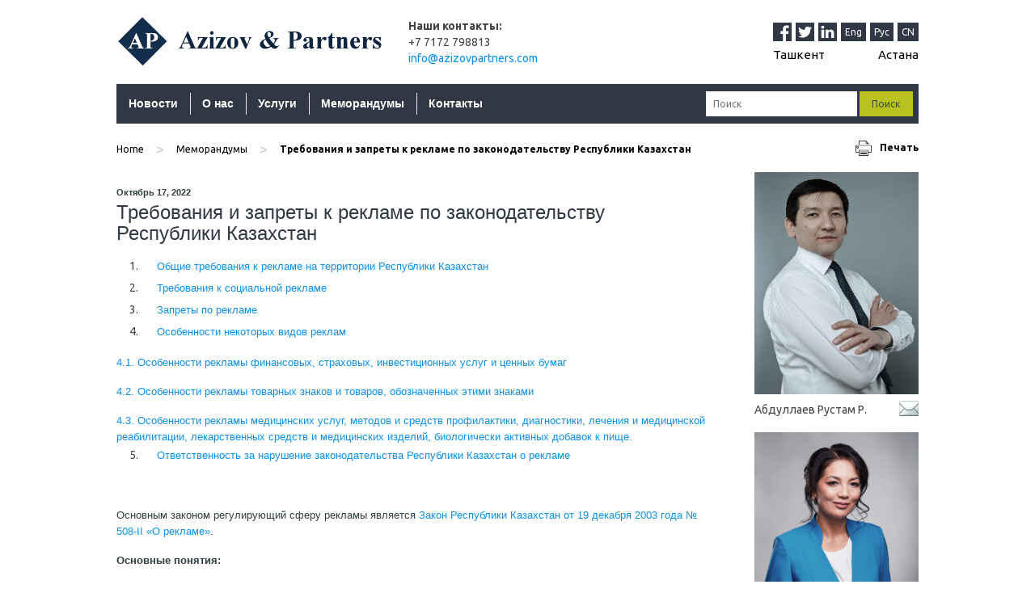

--- FILE ---
content_type: text/html; charset=UTF-8
request_url: https://azizovpartners.kz/ru/2022/10/17/trebovaniya-i-zaprety-k-reklame-po-zako/
body_size: 15036
content:
<!DOCTYPE html>
<!--[if IE 7]>
<html class="ie ie7" lang="ru-RU">
<![endif]-->
<!--[if IE 8]>
<html class="ie ie8" lang="ru-RU">
<![endif]-->
<!--[if !(IE 7) | !(IE 8)  ]><!-->
<html lang="ru-RU">
<!--<![endif]-->
<head>
    <meta charset="UTF-8"/>
    <meta name="viewport" content="width=device-width"/>
    <link rel="profile" href="http://gmpg.org/xfn/11"/>
    <link rel="pingback" href="https://azizovpartners.kz/xmlrpc.php"/>


    <link href="https://maxcdn.bootstrapcdn.com/bootstrap/3.3.7/css/bootstrap.min.css" rel="stylesheet"
          integrity="sha384-BVYiiSIFeK1dGmJRAkycuHAHRg32OmUcww7on3RYdg4Va+PmSTsz/K68vbdEjh4u" crossorigin="anonymous">
    <link href="https://fonts.googleapis.com/css?family=Roboto" rel="stylesheet">

        <!--[if lt IE 9]>
    <script src="https://azizovpartners.kz/wp-content/themes/iconic-one/js/html5.js" type="text/javascript"></script>
    <![endif]-->


    <link rel="icon" type="image/png" href="https://azizovpartners.kz/wp-content/themes/iconic-one/img/azizov-icon.png"/>
    <title>Требования и запреты к рекламе по законодательству Республики Казахстан &#8212; Azizov &amp; Partners</title>
<link rel='dns-prefetch' href='//fonts.googleapis.com' />
<link rel='dns-prefetch' href='//s.w.org' />
<link rel="alternate" type="application/rss+xml" title="Azizov &amp; Partners &raquo; Лента" href="https://azizovpartners.kz/ru/feed/" />
<link rel="alternate" type="application/rss+xml" title="Azizov &amp; Partners &raquo; Лента комментариев" href="https://azizovpartners.kz/ru/comments/feed/" />
<link rel="alternate" type="application/rss+xml" title="Azizov &amp; Partners &raquo; Лента комментариев к &laquo;Требования и запреты к рекламе по законодательству Республики Казахстан&raquo;" href="https://azizovpartners.kz/ru/2022/10/17/trebovaniya-i-zaprety-k-reklame-po-zako/feed/" />
		<script type="text/javascript">
			window._wpemojiSettings = {"baseUrl":"https:\/\/s.w.org\/images\/core\/emoji\/2.2.1\/72x72\/","ext":".png","svgUrl":"https:\/\/s.w.org\/images\/core\/emoji\/2.2.1\/svg\/","svgExt":".svg","source":{"concatemoji":"https:\/\/azizovpartners.kz\/wp-includes\/js\/wp-emoji-release.min.js?ver=4.7.29"}};
			!function(t,a,e){var r,n,i,o=a.createElement("canvas"),l=o.getContext&&o.getContext("2d");function c(t){var e=a.createElement("script");e.src=t,e.defer=e.type="text/javascript",a.getElementsByTagName("head")[0].appendChild(e)}for(i=Array("flag","emoji4"),e.supports={everything:!0,everythingExceptFlag:!0},n=0;n<i.length;n++)e.supports[i[n]]=function(t){var e,a=String.fromCharCode;if(!l||!l.fillText)return!1;switch(l.clearRect(0,0,o.width,o.height),l.textBaseline="top",l.font="600 32px Arial",t){case"flag":return(l.fillText(a(55356,56826,55356,56819),0,0),o.toDataURL().length<3e3)?!1:(l.clearRect(0,0,o.width,o.height),l.fillText(a(55356,57331,65039,8205,55356,57096),0,0),e=o.toDataURL(),l.clearRect(0,0,o.width,o.height),l.fillText(a(55356,57331,55356,57096),0,0),e!==o.toDataURL());case"emoji4":return l.fillText(a(55357,56425,55356,57341,8205,55357,56507),0,0),e=o.toDataURL(),l.clearRect(0,0,o.width,o.height),l.fillText(a(55357,56425,55356,57341,55357,56507),0,0),e!==o.toDataURL()}return!1}(i[n]),e.supports.everything=e.supports.everything&&e.supports[i[n]],"flag"!==i[n]&&(e.supports.everythingExceptFlag=e.supports.everythingExceptFlag&&e.supports[i[n]]);e.supports.everythingExceptFlag=e.supports.everythingExceptFlag&&!e.supports.flag,e.DOMReady=!1,e.readyCallback=function(){e.DOMReady=!0},e.supports.everything||(r=function(){e.readyCallback()},a.addEventListener?(a.addEventListener("DOMContentLoaded",r,!1),t.addEventListener("load",r,!1)):(t.attachEvent("onload",r),a.attachEvent("onreadystatechange",function(){"complete"===a.readyState&&e.readyCallback()})),(r=e.source||{}).concatemoji?c(r.concatemoji):r.wpemoji&&r.twemoji&&(c(r.twemoji),c(r.wpemoji)))}(window,document,window._wpemojiSettings);
		</script>
		<style type="text/css">
img.wp-smiley,
img.emoji {
	display: inline !important;
	border: none !important;
	box-shadow: none !important;
	height: 1em !important;
	width: 1em !important;
	margin: 0 .07em !important;
	vertical-align: -0.1em !important;
	background: none !important;
	padding: 0 !important;
}
</style>
<link rel='stylesheet' id='contact-form-7-css'  href='https://azizovpartners.kz/wp-content/plugins/contact-form-7/includes/css/styles.css?ver=5.0.2' type='text/css' media='all' />
<link rel='stylesheet' id='popup-contact-form-css'  href='http://azizovpartners.kz/wp-content/plugins/popup-contact-form/popup-contact-form.css?ver=4.7.29' type='text/css' media='all' />
<link rel='stylesheet' id='themonic-fonts-css'  href='https://fonts.googleapis.com/css?family=Ubuntu:400,700&#038;subset=latin,latin-ext' type='text/css' media='all' />
<link rel='stylesheet' id='themonic-style-css'  href='https://azizovpartners.kz/wp-content/themes/iconic-one/style.css?ver=1.7.8' type='text/css' media='all' />
<link rel='stylesheet' id='custom-style-css'  href='https://azizovpartners.kz/wp-content/themes/iconic-one/custom.css?ver=4.7.29' type='text/css' media='all' />
<!--[if lt IE 9]>
<link rel='stylesheet' id='themonic-ie-css'  href='https://azizovpartners.kz/wp-content/themes/iconic-one/css/ie.css?ver=20130305' type='text/css' media='all' />
<![endif]-->
<link rel='stylesheet' id='swiper-css'  href='https://azizovpartners.kz/wp-content/themes/iconic-one/css/swiper.min.css?ver=4.7.29' type='text/css' media='all' />
<link rel='stylesheet' id='style-css'  href='https://azizovpartners.kz/wp-content/themes/iconic-one/css/style.css?ver=4.7.29' type='text/css' media='all' />
<script type='text/javascript' src='//ajax.googleapis.com/ajax/libs/jquery/3.6.0/jquery.min.js?ver=4.7.29'></script>
<script type='text/javascript' src='http://azizovpartners.kz/wp-content/plugins/popup-contact-form/popup-contact-form.js?ver=4.7.29'></script>
<script type='text/javascript' src='http://azizovpartners.kz/wp-content/plugins/popup-contact-form/popup-contact-popup.js?ver=4.7.29'></script>
<link rel='https://api.w.org/' href='https://azizovpartners.kz/wp-json/' />
<link rel="EditURI" type="application/rsd+xml" title="RSD" href="https://azizovpartners.kz/xmlrpc.php?rsd" />
<link rel="wlwmanifest" type="application/wlwmanifest+xml" href="https://azizovpartners.kz/wp-includes/wlwmanifest.xml" /> 
<link rel='prev' title='Лицензирование деятельности финансовых компаний на рынке Forex' href='https://azizovpartners.kz/ru/2022/09/26/licenzirovanie-deyatelnosti-finanso/' />
<link rel='next' title='Вид на жительство в Казахстане' href='https://azizovpartners.kz/ru/2022/10/22/vid-na-zhitelstva-v-kazahstane/' />
<meta name="generator" content="WordPress 4.7.29" />
<link rel="canonical" href="https://azizovpartners.kz/ru/2022/10/17/trebovaniya-i-zaprety-k-reklame-po-zako/" />
<link rel='shortlink' href='https://azizovpartners.kz/?p=2872' />
<link rel="alternate" type="application/json+oembed" href="https://azizovpartners.kz/wp-json/oembed/1.0/embed?url=https%3A%2F%2Fazizovpartners.kz%2Fru%2F2022%2F10%2F17%2Ftrebovaniya-i-zaprety-k-reklame-po-zako%2F" />
<link rel="alternate" type="text/xml+oembed" href="https://azizovpartners.kz/wp-json/oembed/1.0/embed?url=https%3A%2F%2Fazizovpartners.kz%2Fru%2F2022%2F10%2F17%2Ftrebovaniya-i-zaprety-k-reklame-po-zako%2F&#038;format=xml" />
<link rel="alternate" href="https://azizovpartners.kz/en/2022/10/17/advertising-requirements-and-prohibitions-according-to-the-legislation-of-the-republic-of-kazakhstan-2/" hreflang="en" />
<link rel="alternate" href="https://azizovpartners.kz/ru/2022/10/17/trebovaniya-i-zaprety-k-reklame-po-zako/" hreflang="ru" />

</head>

<body class="post-template-default single single-post postid-2872 single-format-standard custom-font-enabled single-author">




<div id="page" class="site">

    <div class="header_top">
        <div class="col-md-4 col-lg-4 col-sm-4 col-xs-12 no-paddings first-col">
            <a href="https://azizovpartners.kz/ru/main-page/"
               title="Azizov &amp; Partners" rel="home">
                <img src="http://azizovpartners.kz/wp-content/uploads/2019/04/azizov_logo.png" class="img-responsive"
                     alt="Azizov & Partners"/></a>
        </div>

        <div class="col-md-4 col-sm-3 col-lg-3 col-xs-12 second-col">
            <div class="col-md-12 col-xs-12 title-contacts">
                <p class="in-touch">Наши контакты:</p>
            </div>
            <div class="col-md-12 col-xs-12 additional-contacts">
                                    <p class="phone-number">+7 7172 798813</p>
                                                    <p class="phone-number">
                        <a href="mailto:info@azizovpartners.com">
                            info@azizovpartners.com                        </a>
                    </p>
                            </div>


        </div>

        <div class="col-md-5 col-lg-5 col-sm-5 col-xs-12 no-right third-col">
            <div class="top_info_social_blocks">
                <div class="stay-touch-right">
                    <div class="social-media">
                                                    <a href="https://www.facebook.com/azizovpartnersadvocates" class="fb"
                               target="_blank">
								<svg xmlns="http://www.w3.org/2000/svg" xmlns:xlink="http://www.w3.org/1999/xlink" version="1.1" id="Capa_1" x="0px" y="0px" viewBox="0 0 455.73 455.73" style="enable-background:new 0 0 455.73 455.73;" xml:space="preserve">
									<path style="fill:#3A559F;" d="M0,0v455.73h242.704V279.691h-59.33v-71.864h59.33v-60.353c0-43.893,35.582-79.475,79.475-79.475  h62.025v64.622h-44.382c-13.947,0-25.254,11.307-25.254,25.254v49.953h68.521l-9.47,71.864h-59.051V455.73H455.73V0H0z"/>
								</svg>
							</a>
                                                                            <a href="https://twitter.com/AzizovOf" class="tw"
                               title="Twitter" target="_blank">
								<svg xmlns="http://www.w3.org/2000/svg" xmlns:xlink="http://www.w3.org/1999/xlink" version="1.1" id="Capa_1" x="0px" y="0px" viewBox="0 0 455.731 455.731" style="enable-background:new 0 0 455.731 455.731;" xml:space="preserve">
										<rect x="0" y="0" style="fill:#50ABF1;" width="455.731" height="455.731"/>
										<path style="fill:#FFFFFF;" d="M60.377,337.822c30.33,19.236,66.308,30.368,104.875,30.368c108.349,0,196.18-87.841,196.18-196.18   c0-2.705-0.057-5.39-0.161-8.067c3.919-3.084,28.157-22.511,34.098-35c0,0-19.683,8.18-38.947,10.107   c-0.038,0-0.085,0.009-0.123,0.009c0,0,0.038-0.019,0.104-0.066c1.775-1.186,26.591-18.079,29.951-38.207   c0,0-13.922,7.431-33.415,13.932c-3.227,1.072-6.605,2.126-10.088,3.103c-12.565-13.41-30.425-21.78-50.25-21.78   c-38.027,0-68.841,30.805-68.841,68.803c0,5.362,0.617,10.581,1.784,15.592c-5.314-0.218-86.237-4.755-141.289-71.423   c0,0-32.902,44.917,19.607,91.105c0,0-15.962-0.636-29.733-8.864c0,0-5.058,54.416,54.407,68.329c0,0-11.701,4.432-30.368,1.272   c0,0,10.439,43.968,63.271,48.077c0,0-41.777,37.74-101.081,28.885L60.377,337.822z"/>
								</svg>
							</a>
                                                                            <a href="https://www.linkedin.com/company/azizov-partners" class="in"
                               title="LinkedIn" target="_blank">
								<svg xmlns="http://www.w3.org/2000/svg" xmlns:xlink="http://www.w3.org/1999/xlink" version="1.1" id="Layer_1" x="0px" y="0px" viewBox="0 0 455 455" style="enable-background:new 0 0 455 455;" xml:space="preserve">
										<path style="fill-rule:evenodd;clip-rule:evenodd;" d="M246.4,204.35v-0.665c-0.136,0.223-0.324,0.446-0.442,0.665H246.4z"/>
										<path style="fill-rule:evenodd;clip-rule:evenodd;" d="M0,0v455h455V0H0z M141.522,378.002H74.016V174.906h67.506V378.002z    M107.769,147.186h-0.446C84.678,147.186,70,131.585,70,112.085c0-19.928,15.107-35.087,38.211-35.087   c23.109,0,37.31,15.159,37.752,35.087C145.963,131.585,131.32,147.186,107.769,147.186z M385,378.002h-67.524V269.345   c0-27.291-9.756-45.92-34.195-45.92c-18.664,0-29.755,12.543-34.641,24.693c-1.776,4.34-2.24,10.373-2.24,16.459v113.426h-67.537   c0,0,0.905-184.043,0-203.096H246.4v28.779c8.973-13.807,24.986-33.547,60.856-33.547c44.437,0,77.744,29.02,77.744,91.398V378.002   z"/>
								</svg>
							</a>
                                            </div>


                    <div class="lang">
                        	<li class="lang-item lang-item-2 lang-item-en lang-item-first"><a lang="en-US" hreflang="en-US" href="https://azizovpartners.kz/en/2022/10/17/advertising-requirements-and-prohibitions-according-to-the-legislation-of-the-republic-of-kazakhstan-2/">Eng</a></li>
	<li class="lang-item lang-item-5 lang-item-ru current-lang"><a lang="ru-RU" hreflang="ru-RU" href="https://azizovpartners.kz/ru/2022/10/17/trebovaniya-i-zaprety-k-reklame-po-zako/">Рус</a></li>
	<li class="lang-item lang-item-18 lang-item-zh no-translation"><a lang="zh-CN" hreflang="zh-CN" href="https://azizovpartners.kz/zh/">CN</a></li>
                    </div>
                </div>
                <div class="locations-right">
                    <div class="cities">
                        <a class="city" href="http://azizovpartners.uz/">Ташкент</a>
                        <a class="city" href="http://azizovpartners.kz/"
                           target="_blank">Астана</a>
                    </div>
                </div>
            </div>

        </div>
    </div>

    <header id="masthead" class="site-header" role="banner">

        <nav id="site-navigation" class="themonic-nav" role="navigation">
            <a class="assistive-text" href="#main"
               title="Перейти к содержимому">Перейти к содержимому</a>
            <ul id="menu-top" class="nav-menu"><li id="menu-item-1151" class="menu-item menu-item-type-post_type menu-item-object-page menu-item-has-children menu-item-1151"><a href="https://azizovpartners.kz/ru/novosti/">Новости</a>
<ul class="sub-menu">
	<li id="menu-item-1152" class="menu-item menu-item-type-post_type menu-item-object-page menu-item-1152"><a href="https://azizovpartners.kz/ru/novosti/novosti-zakonodatelstva/">Новости законодательства</a></li>
	<li id="menu-item-1153" class="menu-item menu-item-type-post_type menu-item-object-page menu-item-1153"><a href="https://azizovpartners.kz/ru/novosti/normativnye-akty/">Нормативные акты</a></li>
	<li id="menu-item-1154" class="menu-item menu-item-type-post_type menu-item-object-page menu-item-1154"><a href="https://azizovpartners.kz/ru/novosti/publikacii/">Публикации</a></li>
	<li id="menu-item-3580" class="menu-item menu-item-type-post_type menu-item-object-page menu-item-3580"><a href="https://azizovpartners.kz/ru/novosti/sobytiya/">События</a></li>
</ul>
</li>
<li id="menu-item-1156" class="menu-item menu-item-type-post_type menu-item-object-page menu-item-has-children menu-item-1156"><a href="https://azizovpartners.kz/ru/o-nas-2/">О нас</a>
<ul class="sub-menu">
	<li id="menu-item-1157" class="menu-item menu-item-type-post_type menu-item-object-page menu-item-1157"><a href="https://azizovpartners.kz/ru/o-nas-2/o-firme/">О фирме</a></li>
	<li id="menu-item-1158" class="menu-item menu-item-type-post_type menu-item-object-page menu-item-1158"><a href="https://azizovpartners.kz/ru/o-nas-2/nagrady-i-rejtingi/">Награды и Рейтинги</a></li>
	<li id="menu-item-1159" class="menu-item menu-item-type-post_type menu-item-object-page menu-item-1159"><a href="https://azizovpartners.kz/ru/o-nas-2/nasha-komanda/">Наша команда</a></li>
	<li id="menu-item-1161" class="menu-item menu-item-type-post_type menu-item-object-page menu-item-1161"><a href="https://azizovpartners.kz/ru/o-nas-2/geografiya-uslug/">Адрес</a></li>
</ul>
</li>
<li id="menu-item-1165" class="menu-item menu-item-type-post_type menu-item-object-page menu-item-has-children menu-item-1165"><a href="https://azizovpartners.kz/ru/uslugi/">Услуги</a>
<ul class="sub-menu">
	<li id="menu-item-1166" class="menu-item menu-item-type-post_type menu-item-object-page menu-item-1166"><a href="https://azizovpartners.kz/ru/uslugi/uslugi-po-praktikam/">Услуги по практикам</a></li>
	<li id="menu-item-1167" class="menu-item menu-item-type-post_type menu-item-object-page menu-item-1167"><a href="https://azizovpartners.kz/ru/uslugi/uslugi-po-sektoram/">Услуги по секторам</a></li>
</ul>
</li>
<li id="menu-item-3575" class="menu-item menu-item-type-post_type menu-item-object-page menu-item-3575"><a href="https://azizovpartners.kz/ru/memorandumy/">Меморандумы</a></li>
<li id="menu-item-1207" class="menu-item menu-item-type-post_type menu-item-object-page menu-item-1207"><a href="https://azizovpartners.kz/ru/kontakty/">Контакты</a></li>
<li id="searchform_nav"><form id="searchbox" role="search" method="get" action="https://azizovpartners.kz/ru/">
	<input value="" name="s" type="text" placeholder="Поиск"/>

	<input id="button-submit" type="submit" value="Поиск" />
</form>
</li></ul>        </nav><!-- #site-navigation -->
        <div class="clear"></div>
    </header><!-- #masthead -->

    <div id="main" class="wrapper">
	
	<div class="burger-menu">
        <div class="burger-icon">
            <span class="burger">
                <svg width="24" height="24" viewBox="0 0 24 24" fill="none" xmlns="http://www.w3.org/2000/svg">
                    <path d="M4 6H20" stroke="black" stroke-width="2" stroke-linecap="round" stroke-linejoin="round"/>
                    <path d="M4 12H20" stroke="black" stroke-width="2" stroke-linecap="round" stroke-linejoin="round"/>
                    <path d="M4 18H20" stroke="black" stroke-width="2" stroke-linecap="round" stroke-linejoin="round"/>
                </svg>
            </span>
            <span class="cross">
                <svg width="24" height="24" viewBox="0 0 24 24" fill="none" xmlns="http://www.w3.org/2000/svg">
                    <path d="M18 6L6 18" stroke="black" stroke-width="2" stroke-linecap="round" stroke-linejoin="round"/>
                    <path d="M6 6L18 18" stroke="black" stroke-width="2" stroke-linecap="round" stroke-linejoin="round"/>
                </svg> 
            </span>                           
            <a class="text-white">Menu</a>
            <a class="text-white"></a>
        </div>
        <div class="mobile-menu">
            <div class="menu-body">
				<ul id="menu-top" class="menu-list"><li class="menu-item menu-item-type-post_type menu-item-object-page menu-item-has-children menu-item-1151"><span class="menu-cross"></span><a class="menu-link" href="https://azizovpartners.kz/ru/novosti/">Новости</a>
<ul class="menu-sub-list">
	<li class="menu-item menu-item-type-post_type menu-item-object-page menu-item-1152"><a class="menu-link" href="https://azizovpartners.kz/ru/novosti/novosti-zakonodatelstva/">Новости законодательства</a></li>
	<li class="menu-item menu-item-type-post_type menu-item-object-page menu-item-1153"><a class="menu-link" href="https://azizovpartners.kz/ru/novosti/normativnye-akty/">Нормативные акты</a></li>
	<li class="menu-item menu-item-type-post_type menu-item-object-page menu-item-1154"><a class="menu-link" href="https://azizovpartners.kz/ru/novosti/publikacii/">Публикации</a></li>
	<li class="menu-item menu-item-type-post_type menu-item-object-page menu-item-3580"><a class="menu-link" href="https://azizovpartners.kz/ru/novosti/sobytiya/">События</a></li>
</ul>
</li>
<li class="menu-item menu-item-type-post_type menu-item-object-page menu-item-has-children menu-item-1156"><span class="menu-cross"></span><a class="menu-link" href="https://azizovpartners.kz/ru/o-nas-2/">О нас</a>
<ul class="menu-sub-list">
	<li class="menu-item menu-item-type-post_type menu-item-object-page menu-item-1157"><a class="menu-link" href="https://azizovpartners.kz/ru/o-nas-2/o-firme/">О фирме</a></li>
	<li class="menu-item menu-item-type-post_type menu-item-object-page menu-item-1158"><a class="menu-link" href="https://azizovpartners.kz/ru/o-nas-2/nagrady-i-rejtingi/">Награды и Рейтинги</a></li>
	<li class="menu-item menu-item-type-post_type menu-item-object-page menu-item-1159"><a class="menu-link" href="https://azizovpartners.kz/ru/o-nas-2/nasha-komanda/">Наша команда</a></li>
	<li class="menu-item menu-item-type-post_type menu-item-object-page menu-item-1161"><a class="menu-link" href="https://azizovpartners.kz/ru/o-nas-2/geografiya-uslug/">Адрес</a></li>
</ul>
</li>
<li class="menu-item menu-item-type-post_type menu-item-object-page menu-item-has-children menu-item-1165"><span class="menu-cross"></span><a class="menu-link" href="https://azizovpartners.kz/ru/uslugi/">Услуги</a>
<ul class="menu-sub-list">
	<li class="menu-item menu-item-type-post_type menu-item-object-page menu-item-1166"><a class="menu-link" href="https://azizovpartners.kz/ru/uslugi/uslugi-po-praktikam/">Услуги по практикам</a></li>
	<li class="menu-item menu-item-type-post_type menu-item-object-page menu-item-1167"><a class="menu-link" href="https://azizovpartners.kz/ru/uslugi/uslugi-po-sektoram/">Услуги по секторам</a></li>
</ul>
</li>
<li class="menu-item menu-item-type-post_type menu-item-object-page menu-item-3575"><a class="menu-link" href="https://azizovpartners.kz/ru/memorandumy/">Меморандумы</a></li>
<li class="menu-item menu-item-type-post_type menu-item-object-page menu-item-1207"><a class="menu-link" href="https://azizovpartners.kz/ru/kontakty/">Контакты</a></li>
<li id="searchform_nav"><form id="searchbox" role="search" method="get" action="https://azizovpartners.kz/ru/">
	<input value="" name="s" type="text" placeholder="Поиск"/>

	<input id="button-submit" type="submit" value="Поиск" />
</form>
</li></ul>                <!--<ul class="menu-list">
                    <li><a href="" class="menu-link">Новости законодательства</a></li>
                    <li><a href="" class="menu-link">Новости законодательства</a></li>
                    <li><a href="" class="menu-link">Новости законодательства</a></li>
                    <li><a href="" class="menu-link">Новости законодательства</a></li>
                    <li>
                        <a href="#!" class="menu-link">О нас</a>
                        <span class="menu-cross"></span>
                        <ul class="menu-sub-list">
                            <li>
                                <a href="" class="menu-sub-link">- О фирме</a>
                            </li>
                            <li>
                                <a href="" class="menu-sub-link">- Награды и рейтинги</a>
                            </li>
                            <li>
                                <a href="" class="menu-sub-link">- Наша команда</a>
                            </li>
                        </ul>
                    </li>
                    <li>
                        <a href="#!" class="menu-link">О нас</a>
                        <span class="menu-cross"></span>
                        <ul class="menu-sub-list">
                            <li>
                                <a href="" class="menu-sub-link">- О фирме</a>
                            </li>
                            <li>
                                <a href="" class="menu-sub-link">- Награды и рейтинги</a>
                            </li>
                            <li>
                                <a href="" class="menu-sub-link">- Наша команда</a>
                            </li>
                        </ul>
                    </li>
                </ul>-->
            </div>
        </div><!-- ./mobile-menu -->
    </div><span class="print">
	<A HREF="javascript:window.print()">
		<img src="https://azizovpartners.kz/wp-content/themes/iconic-one/img/cell-14-2-480.png" alt="Print" title="Print"/> <span class="text-print">Печать</span>
	</A>
</span>
<span id="breadcrumbs">
<ul id="breadcrumbs" class="breadcrumbs"><li class="item-home"><a class="bread-link bread-home" href="https://azizovpartners.kz/ru/main-page" title="Home">Home</a></li><li class="separator separator-home"> &gt; </li><li class="item-cat"><a href="https://azizovpartners.kz/ru/category/memo/">Меморандумы</a></li><li class="separator"> &gt; </li><li class="item-current item-2872"><strong class="bread-current bread-2872" title="Требования и запреты к рекламе по законодательству Республики Казахстан">Требования и запреты к рекламе по законодательству Республики Казахстан</strong></li></ul></span>
	<div id="primary" class="content-area wrapper col-md-9 col-xs-12 no-left">
	
		<div id="content" class="single-article" role="main">

						
			<p class="head">
				<strong>Октябрь 17, 2022</strong>
			</p>
			<h1 class="single-article-title">Требования и запреты к рекламе по законодательству Республики Казахстан</h1>
			

				<p><span style="font-family: helvetica, arial, sans-serif; font-size: 10pt;"><span id="more-2872"></span></span></p>
<ol>
<li><span style="font-family: helvetica, arial, sans-serif; font-size: 10pt;"><a href="#_1._Общие_требования"> Общие требования к рекламе на территории Республики Казахстан</a></span></li>
<li><span style="font-family: helvetica, arial, sans-serif; font-size: 10pt;"><a href="#_2._Требования_к"> Требования к социальной рекламе</a></span></li>
<li><span style="font-family: helvetica, arial, sans-serif; font-size: 10pt;"><a href="#_3._Запрещается_реклама:"> Запреты по рекламе</a></span></li>
<li><span style="font-family: helvetica, arial, sans-serif; font-size: 10pt;"><a href="#_4._Особенности_некоторых"> Особенности некоторых видов реклам</a></span></li>
</ol>
<p><span style="font-family: helvetica, arial, sans-serif; font-size: 10pt;"><a href="#_4.1._Особенности_рекламы">4.1. Особенности рекламы финансовых, страховых, инвестиционных услуг и ценных бумаг</a></span></p>
<p><span style="font-family: helvetica, arial, sans-serif; font-size: 10pt;"><a href="#_4.2._Особенности_рекламы">4.2. Особенности рекламы товарных знаков и товаров, обозначенных этими знаками</a></span></p>
<p><span style="font-family: helvetica, arial, sans-serif; font-size: 10pt;"><a href="#_4.3._Особенности_рекламы">4.3. Особенности рекламы медицинских услуг, методов и средств профилактики, диагностики, лечения и медицинской реабилитации, лекарственных средств и медицинских изделий, биологически активных добавок к пище.</a></span></p>
<ol start="5">
<li><span style="font-family: helvetica, arial, sans-serif; font-size: 10pt;"><a href="#_5._Ответственность_за"> Ответственность за нарушение законодательства Республики Казахстан о рекламе</a></span></li>
</ol>
<p>&nbsp;</p>
<p><span style="font-family: helvetica, arial, sans-serif; font-size: 10pt;">Основным законом регулирующий сферу рекламы является <a href="https://online.zakon.kz/Document/?doc_id=1045608&amp;pos=55;-33#pos=55;-33">Закон Республики Казахстан от 19 декабря 2003 года № 508-II «О рекламе»</a>.</span></p>
<p><span style="font-family: helvetica, arial, sans-serif; font-size: 10pt;"><strong>Основные понятия:</strong></span></p>
<p><span style="font-family: helvetica, arial, sans-serif; font-size: 10pt;"><strong>рекламодатель &#8212; </strong>физическое или юридическое лицо, являющееся источником рекламной информации для производства, распространения и размещения рекламы;</span></p>
<p><span style="font-family: helvetica, arial, sans-serif; font-size: 10pt;"><strong>рекламопроизводитель &#8212; </strong>физическое или юридическое лицо, осуществляющее приведение рекламной информации к готовой для распространения и размещения форме;</span></p>
<p><span style="font-family: helvetica, arial, sans-serif; font-size: 10pt;"><strong>рекламораспространитель &#8212; </strong>физическое или юридическое лицо, осуществляющее распространение и размещение рекламной информации путем предоставления и (или) использования имущества, в том числе технических средств телерадиовещания и иными способами.</span></p>
<h1><span style="font-family: helvetica, arial, sans-serif; font-size: 10pt;">1. Общие требования к рекламе на территории Республики Казахстан.</span></h1>
<p><span style="font-family: helvetica, arial, sans-serif; font-size: 10pt;">Реклама на территории Республики Казахстан (за исключением периодических печатных изданий, <u>интернет-ресурсов</u>, информационных агентств) распространяется на казахском языке, а по усмотрению рекламодателя также на русском и (или) других языках.</span></p>
<p><span style="font-family: helvetica, arial, sans-serif; font-size: 10pt;">Если деятельность, осуществляемая рекламодателем, подлежит лицензированию, то при рекламе соответствующего товара (работ, услуг), а также при рекламе самого рекламодателя необходимо указывать <u>номер лицензии и наименование органа, выдавшего лицензию,</u> кроме рекламы на радио.</span></p>
<p><span style="font-family: helvetica, arial, sans-serif; font-size: 10pt;">В рекламе товара (работы, услуги), реализуемого на территории Республики Казахстан, указание цены (тарифов, расценок, ставок) осуществляется в тенге.</span></p>
<p><span style="font-family: helvetica, arial, sans-serif; font-size: 10pt;">Поскольку реклама этилового спирта и алкоголя, табака и табачных изделий запрещена, то, соответственно, запрещается реклама различных мероприятий, в том числе розыгрышей призов, лотерей, направленных на стимулирование спроса и интереса к алкогольной продукции, табаку и табачным изделиям.</span></p>
<p><span style="font-family: helvetica, arial, sans-serif; font-size: 10pt;">Рекламодатель, рекламопроизводитель обязаны хранить в течение одного года, рекламораспространитель &#8212; не менее одного месяца со дня последнего распространения, размещения рекламы, материалы или их копии, содержащие рекламу, включая все вносимые в них последующие изменения.</span></p>
<h1><span style="font-family: helvetica, arial, sans-serif; font-size: 10pt;">2. Требования к социальной рекламе</span></h1>
<p><span style="font-family: helvetica, arial, sans-serif; font-size: 10pt;">В социальной рекламе не допускается упоминание о средствах индивидуализации, о физических и юридических лицах, кроме упоминания о государственных органах, органах местного самоуправления, спонсорах, физических лицах, оказавшихся в трудной жизненной ситуации или нуждающихся в лечении в целях оказания им благотворительной помощи.</span></p>
<p><span style="font-family: helvetica, arial, sans-serif; font-size: 10pt;">В социальной рекламе допускается упоминание о социально ориентированных некоммерческих организациях, если содержание этой рекламы непосредственно связано с информацией о деятельности таких некоммерческих организаций, направленной на достижение благотворительных или иных общественно полезных целей.</span></p>
<p><span style="font-family: helvetica, arial, sans-serif; font-size: 10pt;">В социальной рекламе, распространяемой другими способами, &#8212; <u>не более чем пять процентов рекламной площади (пространства).</u> Указанные ограничения не распространяются на упоминания в социальной рекламе о физических лицах, оказавшихся в трудной жизненной ситуации или нуждающихся в лечении, в целях оказания им благотворительной помощи.</span></p>
<h1><span style="font-family: helvetica, arial, sans-serif; font-size: 10pt;">3. Запрещается реклама:</span></h1>
<p><span style="font-family: helvetica, arial, sans-serif; font-size: 10pt;">1) этилового спирта и алкогольной продукции, продукции, имитирующей алкогольные напитки;</span></p>
<p><span style="font-family: helvetica, arial, sans-serif; font-size: 10pt;">2) заменителей грудного молока;</span></p>
<p><span style="font-family: helvetica, arial, sans-serif; font-size: 10pt;">3) табака и табачных изделий, в том числе изделий с нагреваемым табаком, табака для кальяна, кальянной смеси, систем для нагрева табака, электронных систем потребления и жидкостей для них;</span></p>
<p><span style="font-family: helvetica, arial, sans-serif; font-size: 10pt;">4) Финансовая (инвестиционная) пирамида.</span></p>
<p><span style="font-family: helvetica, arial, sans-serif; font-size: 10pt;">5) Электронное казино и интернет-казино.</span></p>
<p><span style="font-family: helvetica, arial, sans-serif; font-size: 10pt;">6) Строящиеся или введённые в эксплуатацию жилые дома (жилые здания), не соответствующие классификации жилых домов (жилых зданий) в утверждённой проектной документации.</span></p>
<p><span style="font-family: helvetica, arial, sans-serif; font-size: 10pt;"><em>Примечание:</em> Если реклама адресована потенциальным дольщикам и связана с привлечением их средств для завершения строительства, то тут необходимо, чтобы рекламодатель имел разрешение на привлечение средств дольщиков. Без наличия такого разрешения реклама проекта строительства жилого дома (жилого здания) тоже возможна при следующих условиях:</span></p>
<p><span style="font-family: helvetica, arial, sans-serif; font-size: 10pt;">&#8212;    в рекламе нужно обязательно указать, что договоры о долевом участии в жилищном строительстве будут заключаться только после заключения договора о предоставлении гарантии с Фондом гарантирования или выдачи разрешения на привлечение денег дольщиков местным исполнительным органом;</span></p>
<p><span style="font-family: helvetica, arial, sans-serif; font-size: 10pt;"> &#8212;  в рекламе должна содержаться информация о застройщике и уполномоченной компании.</span></p>
<p><span style="font-family: helvetica, arial, sans-serif; font-size: 10pt;">7) Незарегистрированных религиозных объединений и духовных (религиозных) организаций образования.</span></p>
<p><span style="font-family: helvetica, arial, sans-serif; font-size: 10pt;">8) Товарные знаки, их элементы или названия, известные как наименования алкогольной продукции, табака и табачного изделия, которые прямо или косвенно предлагают алкогольную продукцию, табак и табачное изделие.</span></p>
<p><span style="font-family: helvetica, arial, sans-serif; font-size: 10pt;">9)  Товары без подтверждения их соответствия требованиям, изложенным в законе РК «О техническом регулировании».</span></p>
<p><span style="font-family: helvetica, arial, sans-serif; font-size: 10pt;">10) лотереи, за исключением рекламы, размещаемой оператором лотереи и (или) распространителями (агентами) лотереи в рамках договора поручения, заключаемого с оператором лотереи.</span></p>
<p><span style="font-family: helvetica, arial, sans-serif; font-size: 10pt;">11) служебного и гражданского оружия, а также вооружения, военной техники и продукции двойного назначения, экспорт и импорт которых производятся в соответствии с законодательством Республики Казахстан, допускается только в специальных изданиях, а также на специализированных выставках или ярмарках-продажах. Указанная реклама не должна прямо или косвенно раскрывать технологию производства, способы применения боевого и специального оружия, вооружения, военной техники.</span></p>
<p><span style="font-family: helvetica, arial, sans-serif; font-size: 10pt;">12) о вакансиях для приема на работу, содержащую требования дискриминационного характера в сфере труда.</span></p>
<p><span style="font-family: helvetica, arial, sans-serif; font-size: 10pt;"><em>Примечание:</em> публикуемые объявления о приёме на работу, конкурсы на занятия вакантных должностей не должны содержать критерии социального, должностного и имущественного положения, пола, расы, национальности, языка, отношения к религии, убеждений, места жительства, возраста или физических недостатков, а также принадлежности к общественным объединениям, а также предпочтения по ним работодателей. Например, возраст не моложе 20, не старше 45 лет, желательная национальность, пол (мужчина или женщина) и т. д.</span></p>
<h1><span style="font-family: helvetica, arial, sans-serif; font-size: 10pt;">4. Особенности некоторых видов реклам</span></h1>
<h1><span style="font-family: helvetica, arial, sans-serif; font-size: 10pt;">4.1. Особенности рекламы финансовых, страховых, инвестиционных услуг и ценных бумаг</span></h1>
<p><span style="font-family: helvetica, arial, sans-serif; font-size: 10pt;">При производстве, распространении, размещении рекламы финансовых (в том числе банковских), страховых, инвестиционных и иных услуг, связанных с использованием денег физических и юридических лиц, а также ценных бумаг, запрещается:</span></p>
<p><span style="font-family: helvetica, arial, sans-serif; font-size: 10pt;">1) приводить в рекламе информацию, не имеющую непосредственного отношения к рекламируемым услугам или ценным бумагам;</span></p>
<p><span style="font-family: helvetica, arial, sans-serif; font-size: 10pt;">2) гарантировать получение дохода и размеры дивидендов по простым акциям;</span></p>
<p><span style="font-family: helvetica, arial, sans-serif; font-size: 10pt;">3) рекламировать ценные бумаги без регистрации эмиссии, а также при приостановлении или признании эмиссии ценных бумаг несостоявшейся;</span></p>
<p><span style="font-family: helvetica, arial, sans-serif; font-size: 10pt;">4) предоставлять любые гарантии или предложения о будущей эффективности (доходности) деятельности, в том числе путем объявления роста курсовой стоимости ценных бумаг;</span></p>
<p><span style="font-family: helvetica, arial, sans-serif; font-size: 10pt;">5) скрывать любое из существенных условий, оговоренных в рекламе, договоров;</span></p>
<p><span style="font-family: helvetica, arial, sans-serif; font-size: 10pt;">6) реклама видов предпринимательской деятельности, которая призывает физических лиц получить свою прибыль или выгоду за счет вовлечения других физических лиц в деятельность данного предприятия или покупку товаров данного предприятия;</span></p>
<h1><span style="font-family: helvetica, arial, sans-serif; font-size: 10pt;">4.2. Особенности рекламы товарных знаков и товаров, обозначенных этими знаками</span></h1>
<p><span style="font-family: helvetica, arial, sans-serif; font-size: 10pt;">Зарегистрированные в установленном порядке товарные знаки приводятся на языке оригинала.</span></p>
<h1><span style="font-family: helvetica, arial, sans-serif; font-size: 10pt;">4.3. Особенности рекламы медицинских услуг, методов и средств профилактики, диагностики, лечения и медицинской реабилитации, лекарственных средств и медицинских изделий, биологически активных добавок к пище.</span></h1>
<p><span style="font-family: helvetica, arial, sans-serif; font-size: 10pt;">Особенности рекламы медицинских изделий регулируется Правилами осуществления рекламы лекарственных средств и медицинских изделий, утвержденные Приказ Министра здравоохранения Республики Казахстан от 20 декабря 2020 года № ҚР ДСМ-288/2020.</span></p>
<p><span style="font-family: helvetica, arial, sans-serif; font-size: 10pt;">Особенности рекламы биологически активных добавок регулируется Правилами осуществления рекламы биологически активных добавок к пище, утвержденные Приказом и.о. Министра здравоохранения Республики Казахстан от 27 октября 2020 года № ҚР ДСМ-160/2020</span></p>
<p><span style="font-family: helvetica, arial, sans-serif; font-size: 10pt;">Особенности рекламы медицинских услуг регулируется Правилами осуществления рекламы медицинских услуг (помощи), утвержденные Приказом Министра здравоохранения Республики Казахстан от 21 сентября 2020 года № ҚР ДСМ-105/2020.</span></p>
<p><span style="font-family: helvetica, arial, sans-serif; font-size: 10pt;"><em>Примечание:</em> Все рекламируемые лекарственные средства и БАДы должны быть зарегистрированы и разрешены к применению на территории РК.</span></p>
<p><span style="font-family: helvetica, arial, sans-serif; font-size: 10pt;">Для рекламы лекарственных средств и медицинских изделий проводится проверка на соответствие рекламы требованиям законодательства, и выдается заключение. Проверку проводят экспертные организации в сфере здравоохранения, и её должны инициировать не редакции СМИ, а рекламодатели, предоставив рекламные материалы для получения разрешения для дальнейшего распространения в СМИ.</span></p>
<p><span style="font-family: helvetica, arial, sans-serif; font-size: 10pt;">При рекламе традиционной медицины (гомеопатия, гирудотерапия, мануальная терапия, рефлексотерапия, фитотерапия и лечение средствами природного происхождения) требуется указание номера, дата выдачи и орган, который выдал лицензии на осуществление таких видов деятельности.</span></p>
<p><span style="font-family: helvetica, arial, sans-serif; font-size: 10pt;">При рекламе народной медицины (целительство &#8212; реклама гадалок, народных целителей и т. д.). Несмотря на отсутствие прямого запрета на такую рекламу, следует помнить, что рекламодатель — народный целитель — может предоставить вам лицензию, в таком случае вы должны указать номер и дату выдачи лицензии. Запрещено проведение сеансов массового целительства через СМИ.</span></p>
<h1><span style="font-family: helvetica, arial, sans-serif; font-size: 10pt;">5. Ответственность за нарушение законодательства Республики Казахстан о рекламе</span></h1>
<p><span style="font-family: helvetica, arial, sans-serif; font-size: 10pt;"><strong><u>Рекламодатель </u></strong>несет ответственность за нарушение законодательства Республики Казахстан о рекламе в отношении ее содержания, языка, если не доказано, что это произошло по вине рекламопроизводителя либо рекламораспространителя.</span></p>
<p><span style="font-family: helvetica, arial, sans-serif; font-size: 10pt;"><strong><u>Рекламопроизводитель</u></strong> несет ответственность за нарушение законодательства Республики Казахстан о рекламе в отношении оформления или производства рекламы.</span></p>
<p><span style="font-family: helvetica, arial, sans-serif; font-size: 10pt;"><strong><u>Рекламораспространитель</u></strong> несет ответственность за нарушение законодательства Республики Казахстан о рекламе в отношении времени, места и способа распространения, размещения рекламы.</span></p>
<p><span style="font-family: helvetica, arial, sans-serif; font-size: 10pt;">Так, согласно статье 157 Кодекса об административных правонарушениях Республики Казахстан (далее – КоАП РК), использование рекламодателем в рекламе информации, вводящей потребителя в заблуждение, относительно товаров, работ или услуг, а также их производителей, исполнителей или продавцов &#8212;</span></p>
<p><span style="font-family: helvetica, arial, sans-serif; font-size: 10pt;">влечет штраф на физических лиц в размере ста, на субъектов малого предпринимательства &#8212; в размере трехсот пятидесяти, на субъектов среднего предпринимательства &#8212; в размере пятисот, на субъектов крупного предпринимательства &#8212; в размере одной тысячи месячных расчетных показателей.</span></p>
<p><span style="font-family: helvetica, arial, sans-serif; font-size: 10pt;">Согласно статья 455 КоАП РК, производство, распространение, размещение и использование рекламы товаров (работ, услуг), запрещенных к рекламе законами Республики Казахстан, &#8212;</span></p>
<p><span style="font-family: helvetica, arial, sans-serif; font-size: 10pt;">влекут штраф на физических лиц в размере шестидесяти, на должностных лиц &#8212; в размере восьмидесяти, на субъектов малого предпринимательства или некоммерческие организации &#8212; в размере ста двадцати, на субъектов среднего предпринимательства &#8212; в размере ста семидесяти, на субъектов крупного предпринимательства &#8212; в размере четырехсот пятидесяти месячных расчетных показателей.</span></p>
<ol start="2">
<li><span style="font-family: helvetica, arial, sans-serif; font-size: 10pt;">Нарушение законодательства Республики Казахстан о рекламе, совершенное в виде:</span></li>
</ol>
<p><span style="font-family: helvetica, arial, sans-serif; font-size: 10pt;">1) недобросовестной и недостоверной рекламы, за исключением случаев, предусмотренных статьей 163 КоАП РК;</span></p>
<p><span style="font-family: helvetica, arial, sans-serif; font-size: 10pt;">2) неэтичной и скрытой рекламы;</span></p>
<p><span style="font-family: helvetica, arial, sans-serif; font-size: 10pt;">3) рекламы в дни национального траура на теле-, радиоканалах;</span></p>
<p><span style="font-family: helvetica, arial, sans-serif; font-size: 10pt;">4) рекламы в форме проведения различных мероприятий, в том числе розыгрышей призов, лотерей, направленных на стимулирование спроса и интереса к алкогольной продукции, табаку и табачным изделиям, в том числе изделиям с нагреваемым табаком, табаку для кальяна, кальянной смеси, к системам для нагрева табака, электронным системам потребления и жидкостям для них;</span></p>
<p><span style="font-family: helvetica, arial, sans-serif; font-size: 10pt;">5) прерывания рекламой, в том числе способом бегущей строки, трансляции официальных сообщений, выступлений кандидатов в президенты Республики Казахстан и депутаты представительных органов, образовательных и религиозных телепрограмм, а также демонстрации детских телепрограмм, за исключением рекламы, предназначенной для детей и подростков;</span></p>
<p><span style="font-family: helvetica, arial, sans-serif; font-size: 10pt;">6) прерывания рекламой демонстрации фильма в кино- и видеообслуживании, за исключением перерывов между сериями;</span></p>
<p><span style="font-family: helvetica, arial, sans-serif; font-size: 10pt;">7) размещения наружной (визуальной) рекламы на памятниках истории и культуры и в их охранных зонах, на культовых зданиях (сооружениях) и на отведенной им территории и их ограждениях, а также на особо охраняемых природных территориях;</span></p>
<p><span style="font-family: helvetica, arial, sans-serif; font-size: 10pt;">8) рекламы строящегося или введенного в эксплуатацию жилого дома (жилого здания), не соответствующего классификации жилых домов (жилых зданий) в утвержденной проектной документации;</span></p>
<p><span style="font-family: helvetica, arial, sans-serif; font-size: 10pt;">9) рекламы не зарегистрированных в соответствии с законодательством Республики Казахстан религиозных объединений и духовных (религиозных) организаций образования, &#8212;</span></p>
<p><span style="font-family: helvetica, arial, sans-serif; font-size: 10pt;">влечет штраф на физических лиц в размере тридцати пяти, на должностных лиц &#8212; в размере семидесяти, на субъектов малого предпринимательства или некоммерческие организации &#8212; в размере ста, на субъектов среднего предпринимательства &#8212; в размере двухсот, на субъектов крупного предпринимательства &#8212; в размере четырехсот месячных расчетных показателей.</span></p>
<ol start="3">
<li><span style="font-family: helvetica, arial, sans-serif; font-size: 10pt;">Нарушение установленных законами Республики Казахстан требований к языкам распространения рекламы &#8212;</span></li>
</ol>
<p><span style="font-family: helvetica, arial, sans-serif; font-size: 10pt;">влечет штраф на физических лиц в размере двадцати, на должностных лиц &#8212; в размере семидесяти, на субъектов малого предпринимательства или некоммерческие организации &#8212; в размере ста, на субъектов среднего предпринимательства &#8212; в размере ста пятидесяти, на субъектов крупного предпринимательства &#8212; в размере четырехсот месячных расчетных показателей.</span></p>
<ol start="4">
<li><span style="font-family: helvetica, arial, sans-serif; font-size: 10pt;">Действие, предусмотренное частью третьей настоящей статьи, совершенное с использованием средств массовой информации, &#8212;</span></li>
</ol>
<p><span style="font-family: helvetica, arial, sans-serif; font-size: 10pt;">влечет штраф на физических лиц в размере ста, на должностных лиц &#8212; в размере ста двадцати, на субъектов малого предпринимательства или некоммерческие организации &#8212; в размере ста семидесяти, на субъектов среднего предпринимательства &#8212; в размере двухсот, на субъектов крупного предпринимательства &#8212; в размере пятисот месячных расчетных показателей.</span></p>
<ol start="5">
<li><span style="font-family: helvetica, arial, sans-serif; font-size: 10pt;">Действия, предусмотренные частями первой, второй, третьей и четвертой настоящей статьи, совершенные повторно в течение года после наложения административного взыскания, &#8212;</span></li>
</ol>
<p><span style="font-family: helvetica, arial, sans-serif; font-size: 10pt;">влекут штраф на физических лиц в размере ста семидесяти, на должностных лиц &#8212; в размере двухсот, на субъектов малого предпринимательства или некоммерческие организации &#8212; в размере двухсот пятидесяти, на субъектов среднего предпринимательства &#8212; в размере трехсот пятидесяти, на субъектов крупного предпринимательства &#8212; в размере шестьсот пятидесяти месячных расчетных показателей.</span></p>
<p>&nbsp;</p>
<p>&nbsp;</p>
<p>&nbsp;</p>

				

			
		</div><!-- #content -->
		
		<div class="bottom-buttons">
			<div class="bottom_social">
			<span>Share:</span><script>
 
			
			
if (__function_exists('in_click') == false) 
{
function in_click(url, title) 
{ 
window.open('http://www.linkedin.com/shareArticle?mini=true&url='+encodeURIComponent(url)+'&title='+encodeURIComponent(title),'sharer','toolbar=0,status=0,width=626,height=436'); 
return false; 
} 
}
</script>
<a href="http://www.linkedin.com/shareArticle?mini=true&amp;url=&amp;title=Требования и запреты к рекламе по законодательству Республики Казахстан" onclick="return in_click('', 'Требования и запреты к рекламе по законодательству Республики Казахстан');" target="_blank" class="in" title="LinkedIn"></a>
<script>
if (__function_exists('twitter_click_1') == false) 
{
function twitter_click_1(longUrl) 
{ 
window.open('http://twitter.com/home/?status='+encodeURIComponent(longUrl)+encodeURIComponent(' Last year’s winner Goltsblat BLP is newly shortlisted for the Lawyer European Awards 2015 as &quot;International Law Firm of the Year&quot;'),'sharer','toolbar=0,status=0,width=726,height=436'); 
return false; 
} 
}
</script>
<a href="http://twitter.com/home/?status=+Требования и запреты к рекламе по законодательству Республики Казахстан" onclick="return twitter_click_1('http://gblplaw.com/news/releases/78931/');" target="_blank" class="twitter" title="Twitter"></a>
<script>
if (__function_exists('fbs_click') == false) 
{
function fbs_click(url, title) 
{ 
window.open('http://www.facebook.com/share.php?u='+encodeURIComponent(url)+'&t='+encodeURIComponent(title),'sharer','toolbar=0,status=0,width=626,height=436'); 
return false; 
} 
}
</script>
<a href="http://www.facebook.com/share.php?u=&amp;t=Требования и запреты к рекламе по законодательству Республики Казахстан" onclick="return fbs_click('', 'Требования и запреты к рекламе по законодательству Республики Казахстан');" target="_blank" class="facebook" title="Facebook"></a>
</div>
		</div>
		
				<div class="related-posts">
			<h3 class="related-posts-title">Related posts</h3>

			 				<li>
					<a href="https://azizovpartners.kz/ru/2025/03/17/deyatelnost-mikrofinansovyh-organizacij-po-zakonodatelstvu-respubliki-kazahstan/" rel="bookmark" title="Деятельность микрофинансовых организаций по законодательству Республики Казахстан">Деятельность микрофинансовых организаций по законодательству Республики Казахстан</a>
				</li>

							<li>
					<a href="https://azizovpartners.kz/ru/2024/12/05/kak-zaregistrirovat-tovarnyj-znak/" rel="bookmark" title="Как зарегистрировать товарный знак">Как зарегистрировать товарный знак</a>
				</li>

							<li>
					<a href="https://azizovpartners.kz/ru/2024/05/03/otvety-na-nekotorye-voprosy-pro-chastnoe-uchrezhdenie/" rel="bookmark" title="Ответы на некоторые вопросы про Частное учреждение">Ответы на некоторые вопросы про Частное учреждение</a>
				</li>

							<li>
					<a href="https://azizovpartners.kz/ru/2023/11/21/osnovaniya-osvobozhdeniya-ot-uplaty-nds-na-import-pri-vvoze-tovara-v-respubliku-kazahstan-iz-stran-eaes-2/" rel="bookmark" title="Основания освобождения от уплаты НДС на импорт при ввозе товара  в Республику Казахстан из стран ЕАЭС">Основания освобождения от уплаты НДС на импорт при ввозе товара  в Республику Казахстан из стран ЕАЭС</a>
				</li>

							<li>
					<a href="https://azizovpartners.kz/ru/2023/10/31/osnovaniya-osvobozhdeniya-ot-uplaty-nds-na-import-pri-vvoze-tovara-v-respubliku-kazahstan-iz-stran-eaes/" rel="bookmark" title="Основания освобождения от уплаты НДС на импорт при ввозе товара  в Республику Казахстан из стран ЕАЭС">Основания освобождения от уплаты НДС на импорт при ввозе товара  в Республику Казахстан из стран ЕАЭС</a>
				</li>

			

		</div>
		
				
		
	</div><!-- #primary -->

<script src="https://ajax.googleapis.com/ajax/libs/jquery/3.3.1/jquery.min.js"></script>
  <script src="https://maxcdn.bootstrapcdn.com/bootstrap/3.3.7/js/bootstrap.min.js"></script>
 
			
			
			<div class="widget-area col-md-3 no-right staff-area-widget">
							<div class="col-sm-6 col-md-12 single-staff no-right">
					<div class="col-xs-12 col-sm-12 col-md-12 no-right">
						<img width="447" height="606" src="https://azizovpartners.kz/wp-content/uploads/2023/01/Rustam-2.jpg" class="attachment-post-thumbnail size-post-thumbnail wp-post-image" alt="" />						<h5>Абдуллаев Рустам Р.</h5>
					</div>
					<div class="col-md-2 no-right envelope-block">
						 <a data-toggle="modal" href="#myModal-3723">
							<img class="message" width="25" src="http://azizovpartners.uz/wp-content/plugins/popup-contact-form/message.png">
						 </a>
					</div>
				</div>
							<div class="col-sm-6 col-md-12 single-staff no-right">
					<div class="col-xs-12 col-sm-12 col-md-12 no-right">
						<img width="660" height="825" src="https://azizovpartners.kz/wp-content/uploads/2019/06/Ботагоз_сайт.jpg" class="attachment-post-thumbnail size-post-thumbnail wp-post-image" alt="" />						<h5>Ботагоз А. Омарова</h5>
					</div>
					<div class="col-md-2 no-right envelope-block">
						 <a data-toggle="modal" href="#myModal-2434">
							<img class="message" width="25" src="http://azizovpartners.uz/wp-content/plugins/popup-contact-form/message.png">
						 </a>
					</div>
				</div>
							<div class="col-sm-6 col-md-12 single-staff no-right">
					<div class="col-xs-12 col-sm-12 col-md-12 no-right">
						<img width="660" height="989" src="https://azizovpartners.kz/wp-content/uploads/2021/10/Arubegim-Yerlankyzy-1.jpg" class="attachment-post-thumbnail size-post-thumbnail wp-post-image" alt="" />						<h5>Ерланкызы Арубегим</h5>
					</div>
					<div class="col-md-2 no-right envelope-block">
						 <a data-toggle="modal" href="#myModal-2424">
							<img class="message" width="25" src="http://azizovpartners.uz/wp-content/plugins/popup-contact-form/message.png">
						 </a>
					</div>
				</div>
			 
			</div>
			
		
			
			  <!-- Modal -->
		  <div class="modal fade" id="myModal-3723" role="dialog">
			<div class="modal-dialog modal-sm">
			
			  <!-- Modal content-->
			  <div class="modal-content">
				<div class="modal-header">
				  <button type="button" class="close" data-dismiss="modal">&times;</button>
				  <h4 class="modal-title">Message to: &nbsp;&nbsp;<b>Абдуллаев Рустам Р.</b></h4>
				</div>
				
				<p><span style="font-size: 10pt; font-family: helvetica, arial, sans-serif;">Абдуллаев Рустам является Советником нашей компании, обладает большим опытом в сфере недропользования, финансирования, гостинно-ресторанного бизнеса, а также является членом Палаты юридических консультантов. </span></p>
<p> <a href="https://azizovpartners.kz/ru/staff/abdullaev-rustam-r/#more-3723" class="more-link"><span aria-label="Читать далее Абдуллаев Рустам Р.">(далее&hellip;)</span></a></p>
				
				
			  </div>
			  
			</div>
		  </div>
		  		  <!-- Modal -->
		  <div class="modal fade" id="myModal-2434" role="dialog">
			<div class="modal-dialog modal-sm">
			
			  <!-- Modal content-->
			  <div class="modal-content">
				<div class="modal-header">
				  <button type="button" class="close" data-dismiss="modal">&times;</button>
				  <h4 class="modal-title">Message to: &nbsp;&nbsp;<b>Ботагоз А. Омарова</b></h4>
				</div>
				
				<p><span style="font-family: helvetica, arial, sans-serif; font-size: 10pt;">Ботагоз Омарова является юристом в казахстанском офисе компании. Ботагоз имеет степень кандидата юридических наук и обладает опытом в научной, законотворческой и практической сферах.</span></p>
<p><span style="font-family: helvetica, arial, sans-serif; font-size: 10pt;"> <a href="https://azizovpartners.kz/ru/staff/botagoz-a-omarova/#more-2434" class="more-link"><span aria-label="Читать далее Ботагоз А. Омарова">(далее&hellip;)</span></a></span></p>
				
				
			  </div>
			  
			</div>
		  </div>
		  		  <!-- Modal -->
		  <div class="modal fade" id="myModal-2424" role="dialog">
			<div class="modal-dialog modal-sm">
			
			  <!-- Modal content-->
			  <div class="modal-content">
				<div class="modal-header">
				  <button type="button" class="close" data-dismiss="modal">&times;</button>
				  <h4 class="modal-title">Message to: &nbsp;&nbsp;<b>Ерланкызы Арубегим</b></h4>
				</div>
				
				<p><span style="font-family: helvetica, arial, sans-serif; font-size: 10pt;">Ерланкызы Арубегим, будучи студенткой Университета КАЗГЮУ имени М.С. Нарикбаева (2021), проходила обучение по программе академической мобильности в Университете Болоньи (Италия). Также имеет сертификаты по курсу “Английское Право” и “Бизнес и Право”. Во время обучения проходила стажировку в Министерстве Иностранных дел РК и Академии Права МФЦА. С февраля 2022 года занимает должность Младшего юриста в юридической фирме Azizov and Partners.</span></p>
<p><span style="font-family: helvetica, arial, sans-serif; font-size: 10pt;"> <a href="https://azizovpartners.kz/ru/staff/inkar-b-uskenbaeva/#more-2424" class="more-link"><span aria-label="Читать далее Ерланкызы Арубегим">(далее&hellip;)</span></a></span></p>
				
				
			  </div>
			  
			</div>
		  </div>
		   	</div><!-- #main .wrapper -->
	<footer id="colophon" role="contentinfo">
		
		<div class="site-info">
			<div class="col-md-12 col-lg-12 col-xs-12 copyrights-info">
									<p>© 2017-2019 Azizov &amp; Partners, the law firm in Kazakhstan</a> 
							</div>
			
		
		<div class="clear"></div>
		</div><!-- .site-info -->
		
	</footer>
	<div class="terms_of_use">
													<a href="http://azizovpartners.uz/ru/%d0%bf%d1%80%d0%b0%d0%b2%d0%b8%d0%bb%d0%b0-%d0%bf%d0%be%d0%bb%d1%8c%d0%b7%d0%be%d0%b2%d0%b0%d0%bd%d0%b8%d1%8f/">Правила использования</a>
				<a href="http://azizovpartners.uz/ru/%d0%be%d1%82%d0%ba%d0%b0%d0%b7-%d0%be%d1%82-%d0%be%d1%82%d0%b2%d0%b5%d1%82%d1%81%d1%82%d0%b2%d0%b5%d0%bd%d0%bd%d0%be%d1%81%d1%82%d0%b8/">Отказ от ответственности</a>
				<a href="http://azizovpartners.uz/ru/%d0%ba%d0%b0%d1%80%d1%82%d0%b0-%d1%81%d0%b0%d0%b9%d1%82%d0%b0/">Карта сайта</a>
				</div>
	<div class="metrika" style="display:none;">
		<!-- Yandex.Metrika counter -->
<script type="text/javascript">
    (function (d, w, c) {
        (w[c] = w[c] || []).push(function() {
            try {
                w.yaCounter42134889 = new Ya.Metrika({
                    id:42134889,
                    clickmap:true,
                    trackLinks:true,
                    accurateTrackBounce:true
                });
            } catch(e) { }
        });

        var n = d.getElementsByTagName("script")[0],
            s = d.createElement("script"),
            f = function () { n.parentNode.insertBefore(s, n); };
        s.type = "text/javascript";
        s.async = true;
        s.src = "https://mc.yandex.ru/metrika/watch.js";

        if (w.opera == "[object Opera]") {
            d.addEventListener("DOMContentLoaded", f, false);
        } else { f(); }
    })(document, window, "yandex_metrika_callbacks");
</script>
<noscript><div><img src="https://mc.yandex.ru/watch/42134889" style="position:absolute; left:-9999px;" alt="" /></div></noscript>
<!-- /Yandex.Metrika counter -->
	</div>
	<!-- #colophon -->
		<!--<div class="site-wordpress">
				<a href="http://themonic.com/iconic-one/">Iconic One</a> Theme | Powered by <a href="http://wordpress.org">Wordpress</a>
				</div>--><!-- .site-info -->
</div><!-- #page -->
<div style="display:none"><a href="https://g-kurbanov.uz/" target="_blank">Разработано Geldimurad Kurbanov</a></div>
<script type='text/javascript'>
/* <![CDATA[ */
var wpcf7 = {"apiSettings":{"root":"https:\/\/azizovpartners.kz\/wp-json\/contact-form-7\/v1","namespace":"contact-form-7\/v1"},"recaptcha":{"messages":{"empty":"\u041f\u043e\u0436\u0430\u043b\u0443\u0439\u0441\u0442\u0430, \u043f\u043e\u0434\u0442\u0432\u0435\u0440\u0434\u0438\u0442\u0435, \u0447\u0442\u043e \u0432\u044b \u043d\u0435 \u0440\u043e\u0431\u043e\u0442."}}};
/* ]]> */
</script>
<script type='text/javascript' src='https://azizovpartners.kz/wp-content/plugins/contact-form-7/includes/js/scripts.js?ver=5.0.2'></script>
<script type='text/javascript' src='https://azizovpartners.kz/wp-includes/js/comment-reply.min.js?ver=4.7.29'></script>
<script type='text/javascript' src='https://azizovpartners.kz/wp-content/themes/iconic-one/js/selectnav.js?ver=1.0'></script>
<script type='text/javascript' src='https://azizovpartners.kz/wp-content/themes/iconic-one/js/swiper-bundle.min.js?ver=4.7.29'></script>
<script type='text/javascript' src='https://azizovpartners.kz/wp-content/themes/iconic-one/js/script.js?ver=4.7.29'></script>
<script type='text/javascript' src='https://azizovpartners.kz/wp-content/themes/iconic-one/js/bootstrap.min.js?ver=4.7.29'></script>
<script type='text/javascript' src='https://azizovpartners.kz/wp-includes/js/wp-embed.min.js?ver=4.7.29'></script>
</body>
</html>